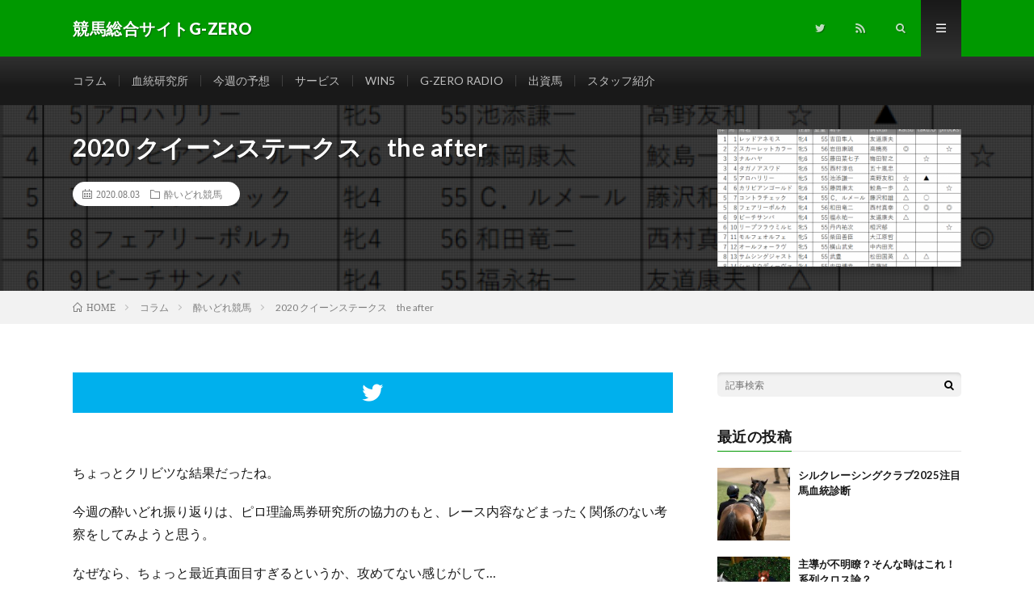

--- FILE ---
content_type: text/html; charset=UTF-8
request_url: https://gzero.jp/column/pirocks/post-879.html
body_size: 13115
content:
<!DOCTYPE html>
<html lang="ja" prefix="og: http://ogp.me/ns#">
<head prefix="og: http://ogp.me/ns# fb: http://ogp.me/ns/fb# article: http://ogp.me/ns/article#">
<meta charset="UTF-8">
<title>2020 クイーンステークス　the after │ 競馬総合サイトG-ZERO</title>
<meta name='robots' content='max-image-preview:large' />
<link rel='dns-prefetch' href='//pagead2.googlesyndication.com' />
<link rel='stylesheet' id='wp-block-library-css' href='https://gzero.jp/wp-includes/css/dist/block-library/style.min.css?ver=6.2.8' type='text/css' media='all' />
<link rel='stylesheet' id='classic-theme-styles-css' href='https://gzero.jp/wp-includes/css/classic-themes.min.css?ver=6.2.8' type='text/css' media='all' />
<style id='global-styles-inline-css' type='text/css'>
body{--wp--preset--color--black: #000000;--wp--preset--color--cyan-bluish-gray: #abb8c3;--wp--preset--color--white: #ffffff;--wp--preset--color--pale-pink: #f78da7;--wp--preset--color--vivid-red: #cf2e2e;--wp--preset--color--luminous-vivid-orange: #ff6900;--wp--preset--color--luminous-vivid-amber: #fcb900;--wp--preset--color--light-green-cyan: #7bdcb5;--wp--preset--color--vivid-green-cyan: #00d084;--wp--preset--color--pale-cyan-blue: #8ed1fc;--wp--preset--color--vivid-cyan-blue: #0693e3;--wp--preset--color--vivid-purple: #9b51e0;--wp--preset--gradient--vivid-cyan-blue-to-vivid-purple: linear-gradient(135deg,rgba(6,147,227,1) 0%,rgb(155,81,224) 100%);--wp--preset--gradient--light-green-cyan-to-vivid-green-cyan: linear-gradient(135deg,rgb(122,220,180) 0%,rgb(0,208,130) 100%);--wp--preset--gradient--luminous-vivid-amber-to-luminous-vivid-orange: linear-gradient(135deg,rgba(252,185,0,1) 0%,rgba(255,105,0,1) 100%);--wp--preset--gradient--luminous-vivid-orange-to-vivid-red: linear-gradient(135deg,rgba(255,105,0,1) 0%,rgb(207,46,46) 100%);--wp--preset--gradient--very-light-gray-to-cyan-bluish-gray: linear-gradient(135deg,rgb(238,238,238) 0%,rgb(169,184,195) 100%);--wp--preset--gradient--cool-to-warm-spectrum: linear-gradient(135deg,rgb(74,234,220) 0%,rgb(151,120,209) 20%,rgb(207,42,186) 40%,rgb(238,44,130) 60%,rgb(251,105,98) 80%,rgb(254,248,76) 100%);--wp--preset--gradient--blush-light-purple: linear-gradient(135deg,rgb(255,206,236) 0%,rgb(152,150,240) 100%);--wp--preset--gradient--blush-bordeaux: linear-gradient(135deg,rgb(254,205,165) 0%,rgb(254,45,45) 50%,rgb(107,0,62) 100%);--wp--preset--gradient--luminous-dusk: linear-gradient(135deg,rgb(255,203,112) 0%,rgb(199,81,192) 50%,rgb(65,88,208) 100%);--wp--preset--gradient--pale-ocean: linear-gradient(135deg,rgb(255,245,203) 0%,rgb(182,227,212) 50%,rgb(51,167,181) 100%);--wp--preset--gradient--electric-grass: linear-gradient(135deg,rgb(202,248,128) 0%,rgb(113,206,126) 100%);--wp--preset--gradient--midnight: linear-gradient(135deg,rgb(2,3,129) 0%,rgb(40,116,252) 100%);--wp--preset--duotone--dark-grayscale: url('#wp-duotone-dark-grayscale');--wp--preset--duotone--grayscale: url('#wp-duotone-grayscale');--wp--preset--duotone--purple-yellow: url('#wp-duotone-purple-yellow');--wp--preset--duotone--blue-red: url('#wp-duotone-blue-red');--wp--preset--duotone--midnight: url('#wp-duotone-midnight');--wp--preset--duotone--magenta-yellow: url('#wp-duotone-magenta-yellow');--wp--preset--duotone--purple-green: url('#wp-duotone-purple-green');--wp--preset--duotone--blue-orange: url('#wp-duotone-blue-orange');--wp--preset--font-size--small: 13px;--wp--preset--font-size--medium: 20px;--wp--preset--font-size--large: 36px;--wp--preset--font-size--x-large: 42px;--wp--preset--spacing--20: 0.44rem;--wp--preset--spacing--30: 0.67rem;--wp--preset--spacing--40: 1rem;--wp--preset--spacing--50: 1.5rem;--wp--preset--spacing--60: 2.25rem;--wp--preset--spacing--70: 3.38rem;--wp--preset--spacing--80: 5.06rem;--wp--preset--shadow--natural: 6px 6px 9px rgba(0, 0, 0, 0.2);--wp--preset--shadow--deep: 12px 12px 50px rgba(0, 0, 0, 0.4);--wp--preset--shadow--sharp: 6px 6px 0px rgba(0, 0, 0, 0.2);--wp--preset--shadow--outlined: 6px 6px 0px -3px rgba(255, 255, 255, 1), 6px 6px rgba(0, 0, 0, 1);--wp--preset--shadow--crisp: 6px 6px 0px rgba(0, 0, 0, 1);}:where(.is-layout-flex){gap: 0.5em;}body .is-layout-flow > .alignleft{float: left;margin-inline-start: 0;margin-inline-end: 2em;}body .is-layout-flow > .alignright{float: right;margin-inline-start: 2em;margin-inline-end: 0;}body .is-layout-flow > .aligncenter{margin-left: auto !important;margin-right: auto !important;}body .is-layout-constrained > .alignleft{float: left;margin-inline-start: 0;margin-inline-end: 2em;}body .is-layout-constrained > .alignright{float: right;margin-inline-start: 2em;margin-inline-end: 0;}body .is-layout-constrained > .aligncenter{margin-left: auto !important;margin-right: auto !important;}body .is-layout-constrained > :where(:not(.alignleft):not(.alignright):not(.alignfull)){max-width: var(--wp--style--global--content-size);margin-left: auto !important;margin-right: auto !important;}body .is-layout-constrained > .alignwide{max-width: var(--wp--style--global--wide-size);}body .is-layout-flex{display: flex;}body .is-layout-flex{flex-wrap: wrap;align-items: center;}body .is-layout-flex > *{margin: 0;}:where(.wp-block-columns.is-layout-flex){gap: 2em;}.has-black-color{color: var(--wp--preset--color--black) !important;}.has-cyan-bluish-gray-color{color: var(--wp--preset--color--cyan-bluish-gray) !important;}.has-white-color{color: var(--wp--preset--color--white) !important;}.has-pale-pink-color{color: var(--wp--preset--color--pale-pink) !important;}.has-vivid-red-color{color: var(--wp--preset--color--vivid-red) !important;}.has-luminous-vivid-orange-color{color: var(--wp--preset--color--luminous-vivid-orange) !important;}.has-luminous-vivid-amber-color{color: var(--wp--preset--color--luminous-vivid-amber) !important;}.has-light-green-cyan-color{color: var(--wp--preset--color--light-green-cyan) !important;}.has-vivid-green-cyan-color{color: var(--wp--preset--color--vivid-green-cyan) !important;}.has-pale-cyan-blue-color{color: var(--wp--preset--color--pale-cyan-blue) !important;}.has-vivid-cyan-blue-color{color: var(--wp--preset--color--vivid-cyan-blue) !important;}.has-vivid-purple-color{color: var(--wp--preset--color--vivid-purple) !important;}.has-black-background-color{background-color: var(--wp--preset--color--black) !important;}.has-cyan-bluish-gray-background-color{background-color: var(--wp--preset--color--cyan-bluish-gray) !important;}.has-white-background-color{background-color: var(--wp--preset--color--white) !important;}.has-pale-pink-background-color{background-color: var(--wp--preset--color--pale-pink) !important;}.has-vivid-red-background-color{background-color: var(--wp--preset--color--vivid-red) !important;}.has-luminous-vivid-orange-background-color{background-color: var(--wp--preset--color--luminous-vivid-orange) !important;}.has-luminous-vivid-amber-background-color{background-color: var(--wp--preset--color--luminous-vivid-amber) !important;}.has-light-green-cyan-background-color{background-color: var(--wp--preset--color--light-green-cyan) !important;}.has-vivid-green-cyan-background-color{background-color: var(--wp--preset--color--vivid-green-cyan) !important;}.has-pale-cyan-blue-background-color{background-color: var(--wp--preset--color--pale-cyan-blue) !important;}.has-vivid-cyan-blue-background-color{background-color: var(--wp--preset--color--vivid-cyan-blue) !important;}.has-vivid-purple-background-color{background-color: var(--wp--preset--color--vivid-purple) !important;}.has-black-border-color{border-color: var(--wp--preset--color--black) !important;}.has-cyan-bluish-gray-border-color{border-color: var(--wp--preset--color--cyan-bluish-gray) !important;}.has-white-border-color{border-color: var(--wp--preset--color--white) !important;}.has-pale-pink-border-color{border-color: var(--wp--preset--color--pale-pink) !important;}.has-vivid-red-border-color{border-color: var(--wp--preset--color--vivid-red) !important;}.has-luminous-vivid-orange-border-color{border-color: var(--wp--preset--color--luminous-vivid-orange) !important;}.has-luminous-vivid-amber-border-color{border-color: var(--wp--preset--color--luminous-vivid-amber) !important;}.has-light-green-cyan-border-color{border-color: var(--wp--preset--color--light-green-cyan) !important;}.has-vivid-green-cyan-border-color{border-color: var(--wp--preset--color--vivid-green-cyan) !important;}.has-pale-cyan-blue-border-color{border-color: var(--wp--preset--color--pale-cyan-blue) !important;}.has-vivid-cyan-blue-border-color{border-color: var(--wp--preset--color--vivid-cyan-blue) !important;}.has-vivid-purple-border-color{border-color: var(--wp--preset--color--vivid-purple) !important;}.has-vivid-cyan-blue-to-vivid-purple-gradient-background{background: var(--wp--preset--gradient--vivid-cyan-blue-to-vivid-purple) !important;}.has-light-green-cyan-to-vivid-green-cyan-gradient-background{background: var(--wp--preset--gradient--light-green-cyan-to-vivid-green-cyan) !important;}.has-luminous-vivid-amber-to-luminous-vivid-orange-gradient-background{background: var(--wp--preset--gradient--luminous-vivid-amber-to-luminous-vivid-orange) !important;}.has-luminous-vivid-orange-to-vivid-red-gradient-background{background: var(--wp--preset--gradient--luminous-vivid-orange-to-vivid-red) !important;}.has-very-light-gray-to-cyan-bluish-gray-gradient-background{background: var(--wp--preset--gradient--very-light-gray-to-cyan-bluish-gray) !important;}.has-cool-to-warm-spectrum-gradient-background{background: var(--wp--preset--gradient--cool-to-warm-spectrum) !important;}.has-blush-light-purple-gradient-background{background: var(--wp--preset--gradient--blush-light-purple) !important;}.has-blush-bordeaux-gradient-background{background: var(--wp--preset--gradient--blush-bordeaux) !important;}.has-luminous-dusk-gradient-background{background: var(--wp--preset--gradient--luminous-dusk) !important;}.has-pale-ocean-gradient-background{background: var(--wp--preset--gradient--pale-ocean) !important;}.has-electric-grass-gradient-background{background: var(--wp--preset--gradient--electric-grass) !important;}.has-midnight-gradient-background{background: var(--wp--preset--gradient--midnight) !important;}.has-small-font-size{font-size: var(--wp--preset--font-size--small) !important;}.has-medium-font-size{font-size: var(--wp--preset--font-size--medium) !important;}.has-large-font-size{font-size: var(--wp--preset--font-size--large) !important;}.has-x-large-font-size{font-size: var(--wp--preset--font-size--x-large) !important;}
.wp-block-navigation a:where(:not(.wp-element-button)){color: inherit;}
:where(.wp-block-columns.is-layout-flex){gap: 2em;}
.wp-block-pullquote{font-size: 1.5em;line-height: 1.6;}
</style>
<link rel="https://api.w.org/" href="https://gzero.jp/wp-json/" /><link rel="alternate" type="application/json" href="https://gzero.jp/wp-json/wp/v2/posts/879" /><link rel="canonical" href="https://gzero.jp/column/pirocks/post-879.html" />
<link rel="alternate" type="application/json+oembed" href="https://gzero.jp/wp-json/oembed/1.0/embed?url=https%3A%2F%2Fgzero.jp%2Fcolumn%2Fpirocks%2Fpost-879.html" />
<link rel="alternate" type="text/xml+oembed" href="https://gzero.jp/wp-json/oembed/1.0/embed?url=https%3A%2F%2Fgzero.jp%2Fcolumn%2Fpirocks%2Fpost-879.html&#038;format=xml" />
<!-- Favicon Rotator -->
<link rel="shortcut icon" href="https://gzero.jp/wp-content/uploads/2020/03/logo.jpg" />
<!-- End Favicon Rotator -->
<meta name="generator" content="Site Kit by Google 1.122.0" /><link rel="stylesheet" href="https://gzero.jp/wp-content/themes/lionmedia/style.css">
<link rel="stylesheet" href="https://gzero.jp/wp-content/themes/lionmedia/css/content.css">
<link rel="stylesheet" href="https://gzero.jp/wp-content/themes/lionmedia-child/style.css">
<link rel="stylesheet" href="https://gzero.jp/wp-content/themes/lionmedia/css/icon.css">
<link rel="stylesheet" href="https://fonts.googleapis.com/css?family=Lato:400,700,900">
<meta http-equiv="X-UA-Compatible" content="IE=edge">
<meta name="viewport" content="width=device-width, initial-scale=1, shrink-to-fit=no">
<link rel="amphtml" href="https://gzero.jp/column/pirocks/post-879.html?amp=1">
<link rel="dns-prefetch" href="//www.google.com">
<link rel="dns-prefetch" href="//www.google-analytics.com">
<link rel="dns-prefetch" href="//fonts.googleapis.com">
<link rel="dns-prefetch" href="//fonts.gstatic.com">
<link rel="dns-prefetch" href="//pagead2.googlesyndication.com">
<link rel="dns-prefetch" href="//googleads.g.doubleclick.net">
<link rel="dns-prefetch" href="//www.gstatic.com">
<style type="text/css">
.l-header,
.searchNavi__title,
.key__cat,
.eyecatch__cat,
.rankingBox__title,
.categoryDescription,
.pagetop,
.contactTable__header .required,
.heading.heading-primary .heading__bg,
.btn__link:hover,
.widget .tag-cloud-link:hover,
.comment-respond .submit:hover,
.comments__list .comment-reply-link:hover,
.widget .calendar_wrap tbody a:hover,
.comments__list .comment-meta,
.ctaPost__btn{background:#009900;}

.heading.heading-first,
.heading.heading-widget::before,
.heading.heading-footer::before,
.btn__link,
.widget .tag-cloud-link,
.comment-respond .submit,
.comments__list .comment-reply-link,
.content a:hover,
.t-light .l-footer,
.ctaPost__btn{border-color:#009900;}

.categoryBox__title,
.dateList__item a[rel=tag]:hover,
.dateList__item a[rel=category]:hover,
.copySns__copyLink:hover,
.btn__link,
.widget .tag-cloud-link,
.comment-respond .submit,
.comments__list .comment-reply-link,
.widget a:hover,
.widget ul li .rsswidget,
.content a,
.related__title,
.ctaPost__btn:hover{color:#009900;}

.c-user01 {color:#dd3333 !important}
.bgc-user01 {background:#dd3333 !important}
.hc-user01:hover {color:#dd3333 !important}
.c-user02 {color:#000 !important}
.bgc-user02 {background:#000 !important}
.hc-user02:hover {color:#000 !important}
.c-user03 {color:#000 !important}
.bgc-user03 {background:#000 !important}
.hc-user03:hover {color:#000 !important}
.c-user04 {color:#000 !important}
.bgc-user04 {background:#000 !important}
.hc-user04:hover {color:#000 !important}
.c-user05 {color:#000 !important}
.bgc-user05 {background:#000 !important}
.hc-user05:hover {color:#000 !important}

.singleTitle {background-image:url("https://gzero.jp/wp-content/uploads/2020/08/kui-nnS2020-730x410.png");}

.content h2{color:#191919;}
.content h2:first-letter{
	font-size:3.2rem;
	padding-bottom:5px;
	border-bottom:3px solid;
	color:#f0b200;
}
.content h3{
	padding:20px;
	color:#191919;
	border: 1px solid #E5E5E5;
	border-left: 5px solid #f0b200;
}
</style>

<!-- Google AdSense meta tags added by Site Kit -->
<meta name="google-adsense-platform-account" content="ca-host-pub-2644536267352236">
<meta name="google-adsense-platform-domain" content="sitekit.withgoogle.com">
<!-- End Google AdSense meta tags added by Site Kit -->
<link rel="amphtml" href="https://gzero.jp/column/pirocks/post-879.html/amp">
<!-- Google AdSense スニペット (Site Kit が追加) -->
<script async="async" src="https://pagead2.googlesyndication.com/pagead/js/adsbygoogle.js?client=ca-pub-7928576093970136&amp;host=ca-host-pub-2644536267352236" crossorigin="anonymous" type="text/javascript"></script>

<!-- (ここまで) Google AdSense スニペット (Site Kit が追加) -->
<meta property="og:site_name" content="競馬総合サイトG-ZERO" />
<meta property="og:type" content="article" />
<meta property="og:title" content="2020 クイーンステークス　the after" />
<meta property="og:description" content="ちょっとクリビツな結果だったね。 今週の酔いどれ振り返りは、ピロ理論馬券研究所の協力のもと、レース内容などまったく関係のない考察をしてみようと思う。 なぜなら、ちょっと最近真面目すぎるというか、攻めてない感じがして… 都内在住26歳OLも憑" />
<meta property="og:url" content="https://gzero.jp/column/pirocks/post-879.html" />
<meta property="og:image" content="https://gzero.jp/wp-content/uploads/2020/08/kui-nnS2020-730x410.png" />
<meta name="twitter:card" content="summary" />

<script>
  (function(i,s,o,g,r,a,m){i['GoogleAnalyticsObject']=r;i[r]=i[r]||function(){
  (i[r].q=i[r].q||[]).push(arguments)},i[r].l=1*new Date();a=s.createElement(o),
  m=s.getElementsByTagName(o)[0];a.async=1;a.src=g;m.parentNode.insertBefore(a,m)
  })(window,document,'script','https://www.google-analytics.com/analytics.js','ga');

  ga('create', 'UA-158272051-1', 'auto');
  ga('send', 'pageview');
</script>

<script async custom-element="amp-auto-ads"
        src="https://cdn.ampproject.org/v0/amp-auto-ads-0.1.js">
</script>
</head>
<body class="t-dark t-rich">

  
  <!--l-header-->
  <header class="l-header">
    <div class="container">
      
      <div class="siteTitle">

              <p class="siteTitle__name  u-txtShdw">
          <a class="siteTitle__link" href="https://gzero.jp">
            <span class="siteTitle__main">競馬総合サイトG-ZERO</span>
          </a>
          <span class="siteTitle__sub"></span>
		</p>	        </div>
      
      <nav class="menuNavi">      
                <ul class="menuNavi__list">
		              <li class="menuNavi__item u-none-sp u-txtShdw"><a class="menuNavi__link icon-twitter" href="https://twitter.com/G_ZERO_Official"></a></li>
		                            <li class="menuNavi__item u-none-sp u-txtShdw"><a class="menuNavi__link icon-rss" href="https://gzero.jp/feed"></a></li>
					              <li class="menuNavi__item u-txtShdw"><span class="menuNavi__link icon-search" id="menuNavi__search" onclick="toggle__search();"></span></li>
            <li class="menuNavi__item u-txtShdw"><span class="menuNavi__link menuNavi__link-current icon-menu" id="menuNavi__menu" onclick="toggle__menu();"></span></li>
                  </ul>
      </nav>
      
    </div>
  </header>
  <!--/l-header-->
  
  <!--l-extra-->
        <div class="l-extraNone" id="extra__search">
      <div class="container">
        <div class="searchNavi">
                    
                <div class="searchBox">
        <form class="searchBox__form" method="get" target="_top" action="https://gzero.jp/" >
          <input class="searchBox__input" type="text" maxlength="50" name="s" placeholder="記事検索"><button class="searchBox__submit icon-search" type="submit" value="search"> </button>
        </form>
      </div>        </div>
      </div>
    </div>
        
    <div class="l-extra" id="extra__menu">
      <div class="container container-max">
        <nav class="globalNavi">
          <ul class="globalNavi__list">
          	        <li id="menu-item-10" class="menu-item menu-item-type-taxonomy menu-item-object-category current-post-ancestor menu-item-10"><a href="https://gzero.jp/category/column">コラム</a></li>
<li id="menu-item-14" class="menu-item menu-item-type-taxonomy menu-item-object-category menu-item-14"><a href="https://gzero.jp/category/institute">血統研究所</a></li>
<li id="menu-item-13" class="menu-item menu-item-type-taxonomy menu-item-object-category menu-item-13"><a href="https://gzero.jp/category/anticipation">今週の予想</a></li>
<li id="menu-item-2757" class="menu-item menu-item-type-taxonomy menu-item-object-category menu-item-2757"><a href="https://gzero.jp/category/service">サービス</a></li>
<li id="menu-item-1612" class="menu-item menu-item-type-taxonomy menu-item-object-category menu-item-1612"><a href="https://gzero.jp/category/win5">WIN5</a></li>
<li id="menu-item-1363" class="menu-item menu-item-type-taxonomy menu-item-object-category menu-item-1363"><a href="https://gzero.jp/category/gzeroradio">G-ZERO RADIO</a></li>
<li id="menu-item-174" class="menu-item menu-item-type-taxonomy menu-item-object-category menu-item-174"><a href="https://gzero.jp/category/investment">出資馬</a></li>
<li id="menu-item-12" class="menu-item menu-item-type-taxonomy menu-item-object-category menu-item-12"><a href="https://gzero.jp/category/member">スタッフ紹介</a></li>
	                                    
                          <li class="menu-item u-none-pc"><a class="icon-twitter" href="https://twitter.com/G_ZERO_Official"></a></li>
                                          <li class="menu-item u-none-pc"><a class="icon-rss" href="https://gzero.jp/feed"></a></li>
			  		                
                    </ul>
        </nav>
      </div>
    </div>
  <!--/l-extra-->

  <div class="singleTitle">
    <div class="container">
    
      <!-- タイトル -->
      <div class="singleTitle__heading">
        <h1 class="heading heading-singleTitle u-txtShdw">2020 クイーンステークス　the after</h1>        
        
        <ul class="dateList dateList-singleTitle">
          <li class="dateList__item icon-calendar">2020.08.03</li>
          <li class="dateList__item icon-folder"><a class="hc-loyalblue" href="https://gzero.jp/category/column/pirocks" rel="category">酔いどれ競馬</a></li>
                  </ul>
        
        
        
      </div>
      <!-- /タイトル -->

      <!-- アイキャッチ -->
      <div class="eyecatch eyecatch-singleTitle">
        		  <img src="https://gzero.jp/wp-content/uploads/2020/08/kui-nnS2020-730x410.png" alt="2020 クイーンステークス　the after" width="730" height="410" >
		  	      
      </div>
      <!-- /アイキャッチ -->

    </div>
  </div>
<div class="breadcrumb" ><div class="container" ><ol class="breadcrumb__list" itemscope itemtype="http://schema.org/BreadcrumbList"><li class="breadcrumb__item" itemprop="itemListElement" itemscope itemtype="http://schema.org/ListItem"><a href="https://gzero.jp/" itemprop="item"><span class="icon-home" itemprop="name">HOME</span><meta itemprop="position" content="1" /></a></li><li class="breadcrumb__item" itemprop="itemListElement" itemscope itemtype="http://schema.org/ListItem"><a href="https://gzero.jp/category/column" itemprop="item"><span itemprop="name">コラム</span><meta itemprop="position" content="2" /></a></li><li class="breadcrumb__item" itemprop="itemListElement" itemscope itemtype="http://schema.org/ListItem"><a href="https://gzero.jp/category/column/pirocks" itemprop="item"><span itemprop="name">酔いどれ競馬</span><meta itemprop="position" content="3" /></a></li><li class="breadcrumb__item">2020 クイーンステークス　the after</li></ol></div></div>
  <!-- l-wrapper -->
  <div class="l-wrapper">
	
    <!-- l-main -->
    <main class="l-main">
           
	        <!-- 記事上シェアボタン -->
        <aside>
<ul class="socialList">
<li class="socialList__item"><a class="socialList__link icon-twitter" href="http://twitter.com/intent/tweet?text=2020+%E3%82%AF%E3%82%A4%E3%83%BC%E3%83%B3%E3%82%B9%E3%83%86%E3%83%BC%E3%82%AF%E3%82%B9%E3%80%80the+after&amp;https%3A%2F%2Fgzero.jp%2Fcolumn%2Fpirocks%2Fpost-879.html&amp;url=https%3A%2F%2Fgzero.jp%2Fcolumn%2Fpirocks%2Fpost-879.html" target="_blank" title="Twitterで共有"></a></li></ul>
</aside>
	  <!-- /記事上シェアボタン -->
	  
	        
            
      
	  
	        <section class="content">
	    <p>ちょっとクリビツな結果だったね。</p>
<p>今週の酔いどれ振り返りは、ピロ理論馬券研究所の協力のもと、レース内容などまったく関係のない考察をしてみようと思う。</p>
<p>なぜなら、ちょっと最近真面目すぎるというか、攻めてない感じがして…<br />
都内在住26歳OLも憑依しないし…<br />
このコラムを楽しみにしてくれてる人たちに、「硬いのは下半身だけでいいんだよ！お前は予想もコラムも穴を狙え！」そんなふうに思われてるんじゃないかと不安になってきたんだ…</p>
<p>だけど、クイーンステークスの前に少し真面目な話をしよう。<br />
なぞなぞっぽい感じだけど、いかに馬を走らせるのが難しいか良くわかる話を。<br />
勝馬がアリストテレスだけに、哲学的な話になるかも？</p>
<p>日曜新潟9レース出雲崎特別。</p>
<p>1着　アリストテレス Ｍ．デムーロ<br />
　　1:59.7 /上がり 33.2<br />
2着　アステロイドベルト 戸崎圭<br />
　　2:00.1 /上がり 33.2<br />
3着　シルバースミス 鮫島克<br />
　　2:00.2  / 上がり34.5<br />
4着　オールザワールド　<br />
　　2:00.3  / 上がり33.1</p>
<p>ちなみに、1馬身で0.2秒で、斤量1キロだそうだ。</p>
<p>負担重量は、3着シルバースミスは55.0で、後は54.0だ。<br />
俺は数字は苦手だし、何系かと言われたら、谷啓でガチョーンだし、難しいことは誰かが考えてくれ。</p>
<p>とにかく、1、2着馬を上回る脚で4着に突っ込んできた馬がいたということだ。<br />
もちろん、競馬は上がり3ｆだけでは計れない。<br />
ただ、勝馬より凄い脚を使って4着になった馬がいるということだ。<br />
後は、皆さんがレースを見て、騎手がどんな動きをしていたかを考えていただければ嬉しい。</p>
<p>私はというと、1着と4着の3連単2頭軸マルチだったので、悶絶した。<br />
外枠好発から内を行かせて、単独3番手追走から、上がりの差が1秒ありながら3着に残した鮫島克を褒めるべきだろう。</p>
<p>ちなみに、新潟メイン関越ステークスも似たようなとは言わないが、荻野極が大逃げを打ち、3着と差のない4着に残した。</p>
<p>逃げ切らせてしまうというのは、力が抜けていない場合は、全体が見えてないということなのかなと思う。<br />
katsuさんがよく言う、間に合ってないのだ。<br />
スタートとゴールの位置は決まってるはずたから、間に合うように、その馬それぞれの形で競馬ができればいいってことだ。</p>
<p>「馬に乗ったことない素人だから言えること」</p>
<p>そうです。そのとおりです。<br />
でも、我々も命の次に大事なお金を賭けているのです。<br />
一蓮托生とまではいいませんが、売上から国庫にも納められますし、それで競馬が回っているところはあるのかなと。</p>
<p>「お金の計算ができない人間を、会計に置いてはいけない。」</p>
<p>一般企業ならね。</p>
<p>さて、個人的最注目キズナ産駒のオールザワールドが、ほぼ秋に間に合わないことが決まったので、ずいぶんと嫌味っぽくなってしまいました。<br />
父系パシフィカス由来のノーザンダンサー、アルザオクロスで父父、母父がダンシリでなければ、ハービンジャーを迎えにいけたのに…なんて妄想は、もうやめます。</p>
<p>過去は変えられません。<br />
過去になったことは変えられません。<br />
涙を拭いて、前を向きましょう。<br />
自然交配の優勝劣敗ですから。</p>
<p>よし、こっからがピロ理論馬券研究所だ！</p>
<p>クイーンステークス！<br />
皆さんは、クイーンと聞いて何を思い浮かべるか？<br />
まあ、女王からのトランプとか？<br />
ロックファンはバンドを思い浮かべるか？<br />
ちょっと前にドキュメンタリー映画もあったしね。</p>
<p>ということで、今年のクイーンステークスのテーマはフレディマーキュリーだったか？</p>
<p>ん？ということでじゃねぇよ！<br />
まあ許せ。後付けだ。</p>
<p>フレディマーキュリーと言えば、皆さんはどんなイメージ？<br />
自転車？ウィーウィル？<br />
バイセクシャルでスキャンダラスなロックスター。<br />
美しいハイトーンボイスetc…<br />
ファンも多いし、いろんなイメージがあるだろう。</p>
<p>まず、悪意はまったくないの前提で聞いて欲しい。<br />
私は暴威からデビッドボウイにいき、ブラー、スウェード、オアシスから、ワイト島のロックフェスティバルを見て、ザフーやロリーギャラガーのテイスト、ホワイトブリティッシュブルースにどハマり、ギターで神と言えば、Green God、緑神ピーターグリーンを敬愛する男だ。<br />
ロックと言えば、ブリティッシュ！<br />
若い頃はほとんどアメリカの音楽は聞いてない。<br />
katsuさんたち、ハードロッカーな先輩方に会うまでは、メタルとかほぼ否定してた。<br />
アメリカが良かったのは60年代までた…なんて言ってしまって、しばかれるくらい。</p>
<p>だが、さんざんフォローを入れたような気がするが、セックス・ピストルズの後はブラーくらい間か抜けてる。<br />
クイーンもあんま興味がなかったし、イメージとしては、髭とボイン…ではユニコーンになってしまう、髭とランニングだ！<br />
マリオっぽい髭のランニングがフレディで、お握りとランニングが清だ！</p>
<p>怒らないでください。ほんとに悪意はないんです。</p>
<p>さて、ランニング。<br />
ランニングのイメージはどうだろう？<br />
ほぼ裸？お腹とビーチクが隠れるくらい…</p>
<p>ん？ビーチク？</p>
<p>クイーンステークスの出走表に戻ろう。<br />
これはあくまでも競馬コラムだ。</p>
<p>9ビーチサンバ…</p>
<p>ビーチ9サンバ？</p>
<p>「そら、踊らな損やろ？」</p>
<p>「あれだけ、おまえはサンバ、サンバゆーて、踊ろう踊ろうゆーてきたんやないんか！」</p>
<p>福永祐一の愛称は…イックン！</p>
<p>1→9？</p>
<p>クイーンは良い国を守ろうと日々頑張っておられる。</p>
<p>1→9→2？いーくに？</p>
<p>イイ92しよう、キャバクラ幕府！</p>
<p>ど下ネタやないか！</p>
<p>ということでね、ピロ理論馬券研究所としてはね、あんだけ、「キャメコォウ！」とか「オールインラァーン！」とか、下ネタすれすれかましときながら、ビーチ9サンバに気づかなかった事が、ほんとに情けなくて…みなさんに申し訳なくて…</p>
<p>中原中也気分よ。</p>
<p>「これが私の故郷か<br />
　さやかに風も吹いている<br />
　心置きなく泣かれよと<br />
　年増婦の低い声もする</p>
<p>　ああ、おまえはなにをしてきたのだと…<br />
　吹き来る風が私に言う」</p>
<p>憧れの先達、井崎脩五郎先生のように、変幻自在のデータと駄洒落と下ネタを、胸に今一度刻み込まなければ…</p>
<p>皆さんも、初心忘れるべからず、初志貫徹、一気通貫、アレが先に立って、後悔先に立たず。</p>
<p>よくわからんが、気をつけていきましょう。</p>
<p>最後に、勝ったレッドアネモスはハマったね。<br />
スパッと切れた。<br />
外を回した福永祐一ビーチサンバもさすがの脚。</p>
<p>ん？レッドアネモスの前走て…てか、フィリアプーラと差がない競馬を続けてた馬じゃないか…<br />
前向きに考えると、フィリアプーラにもまだまだチャンスがあるって事だな。</p>
<p>レッドアネモスおめでとう！<br />
次はフィリアプーラの番だ！</p>
<p><a href="https://gzero.jp/member/pirocks.html">pirocks</a></p>
<p><strong>1日1クリック！皆さん、応援よろしくお願いしますm(__)m</strong><br />
<a title="最強競馬ブログランキングへ" href="http://www.umarank.jp/in.html?id=155490"><img decoding="async" loading="lazy" src="http://img.umarank.jp/banner/200_12.jpg" width="200" height="50" border="0" /></a><br />
<a href="//blog.with2.net/link/?2030727:1360"><img decoding="async" title="競馬ランキング" src="https://blog.with2.net/img/banner/c/banner_2/br_c_1360_2.gif" /></a><br />
<div class="adPost"><script async src="https://pagead2.googlesyndication.com/pagead/js/adsbygoogle.js"></script>
<ins class="adsbygoogle"
     style="display:block; text-align:center;"
     data-ad-layout="in-article"
     data-ad-format="fluid"
     data-ad-client="ca-pub-7928576093970136"
     data-ad-slot="8668570509"></ins>
<script>
     (adsbygoogle = window.adsbygoogle || []).push({});
</script><span class="adPost__title">Advertisement</span></div></p>
      </section>
	        
      
      
      
	        <!-- 記事下シェアボタン -->
        <aside>
<ul class="socialList">
<li class="socialList__item"><a class="socialList__link icon-twitter" href="http://twitter.com/intent/tweet?text=2020+%E3%82%AF%E3%82%A4%E3%83%BC%E3%83%B3%E3%82%B9%E3%83%86%E3%83%BC%E3%82%AF%E3%82%B9%E3%80%80the+after&amp;https%3A%2F%2Fgzero.jp%2Fcolumn%2Fpirocks%2Fpost-879.html&amp;url=https%3A%2F%2Fgzero.jp%2Fcolumn%2Fpirocks%2Fpost-879.html" target="_blank" title="Twitterで共有"></a></li></ul>
</aside>
	  <!-- /記事下シェアボタン -->
	  


      

      
	        
            
      


            <!-- ダブルレクタングル広告 -->
	  <aside class="rectangle">
	    <div class="rectangle__item rectangle__item-left">
          <script async src="https://pagead2.googlesyndication.com/pagead/js/adsbygoogle.js"></script>
<ins class="adsbygoogle"
     style="display:block; text-align:center;"
     data-ad-layout="in-article"
     data-ad-format="fluid"
     data-ad-client="ca-pub-7928576093970136"
     data-ad-slot="8668570509"></ins>
<script>
     (adsbygoogle = window.adsbygoogle || []).push({});
</script>	    </div>
	    <div class="rectangle__item rectangle__item-right">
          <script async src="https://pagead2.googlesyndication.com/pagead/js/adsbygoogle.js"></script>
<ins class="adsbygoogle"
     style="display:block; text-align:center;"
     data-ad-layout="in-article"
     data-ad-format="fluid"
     data-ad-client="ca-pub-7928576093970136"
     data-ad-slot="8668570509"></ins>
<script>
     (adsbygoogle = window.adsbygoogle || []).push({});
</script>	    </div>
        <h2 class="rectangle__title">Advertisement</h2>
	  </aside>
      <!-- /ダブルレクタングル広告 -->
      

	  
	        <!-- プロフィール -->
	  <aside class="profile">
	    <div class="profile__imgArea">
	      		  <img src="https://secure.gravatar.com/avatar/e81ee7c534b21e06930e9306716ae9b5?s=96&#038;d=mm&#038;r=g" alt="pirocks" width="60" height="60" >
		  	        

	      <ul class="profile__list">
	  	    	      </ul>  
	    </div>
	    <div class="profile__contents">
	      <h2 class="profile__name">Author：pirocks            <span class="btn"><a class="btn__link btn__link-profile" href="https://gzero.jp/author/piro">投稿一覧</a></span>
          </h2>
	                <div class="profile__description"></div>
	    </div>
	  </aside>
      <!-- /プロフィール -->
	  	  


	  
	        <!-- 関連記事 -->
	  <aside class="related"><h2 class="heading heading-primary">関連する記事</h2><ul class="related__list">	      <li class="related__item">
	        <a class="related__imgLink" href="https://gzero.jp/column/pirocks/post-417.html" title="へぇ、珊瑚礁由来なの？">
					      <img src="https://gzero.jp/wp-content/uploads/2019/12/photo0000-4281-150x150.jpg" alt="へぇ、珊瑚礁由来なの？" width="150" height="150" >
			  		    	        </a>
	        <h3 class="related__title">
	          <a href="https://gzero.jp/column/pirocks/post-417.html">へぇ、珊瑚礁由来なの？</a>
	                        <span class="icon-calendar">2020.03.25</span>
              	        </h3>
	        <p class="related__contents">先週は、キンシャサノキセキ産駒ガロアクリークがスプリングステークスを勝ち、血統好きな人たちから、なかなの好配合馬だと話題になっていた。 俺はよくわから[…]</p>
	      </li>
	  		      <li class="related__item">
	        <a class="related__imgLink" href="https://gzero.jp/column/pirocks/post-800.html" title="2020 CBC賞　ラジオNIKKEI賞　the  after">
					      <img src="https://gzero.jp/wp-content/uploads/2020/07/cbc2020-150x150.png" alt="2020 CBC賞　ラジオNIKKEI賞　the  after" width="150" height="150" >
			  		    	        </a>
	        <h3 class="related__title">
	          <a href="https://gzero.jp/column/pirocks/post-800.html">2020 CBC賞　ラジオNIKKEI賞　the  after</a>
	                        <span class="icon-calendar">2020.07.06</span>
              	        </h3>
	        <p class="related__contents">こなさんみんにちわ。 馬券が外れすぎて、尻子玉を抜かれたようになってるpirocksです。 だいたいがね、一点で当てようてのが無理なのよ。 でも、朝か[…]</p>
	      </li>
	  		      <li class="related__item">
	        <a class="related__imgLink" href="https://gzero.jp/column/pirocks/post-1052.html" title="2020年度　北海道オータムセール　サラブレッド１歳　酔いどれ的注目馬　前編">
					      <img src="https://gzero.jp/wp-content/uploads/2019/12/photo0000-1547-150x150.jpg" alt="2020年度　北海道オータムセール　サラブレッド１歳　酔いどれ的注目馬　前編" width="150" height="150" >
			  		    	        </a>
	        <h3 class="related__title">
	          <a href="https://gzero.jp/column/pirocks/post-1052.html">2020年度　北海道オータムセール　サラブレッド１歳　酔いどれ的注目馬　前編</a>
	                        <span class="icon-calendar">2020.10.14</span>
              	        </h3>
	        <p class="related__contents">さて、またまたまた？見てきましたよセール上場馬。 その数、約500頭。 まったくなぜ、こんなことを始めてしまったか？ まぢでシリーズ化しとるやないか！[…]</p>
	      </li>
	  	</ul></aside>	        <!-- /関連記事 -->
	  	  


	  
	        <!-- コメント -->
              <!-- /コメント -->
	  	  

	  
	        <!-- PVカウンター -->
        	  <!-- /PVカウンター -->
	        
      
    </main>
    <!-- /l-main -->

    
	    <!-- l-sidebar -->
          <div class="l-sidebar">
	  
	          <aside class="widget">      <div class="searchBox">
        <form class="searchBox__form" method="get" target="_top" action="https://gzero.jp/" >
          <input class="searchBox__input" type="text" maxlength="50" name="s" placeholder="記事検索"><button class="searchBox__submit icon-search" type="submit" value="search"> </button>
        </form>
      </div></aside><aside class="widget"><h2 class="heading heading-widget">最近の投稿</h2>            <ol class="imgListWidget">
                            <li class="imgListWidget__item">
                <a class="imgListWidget__borderBox" href="https://gzero.jp/institute/investment-attention/post-4593.html" title="シルクレーシングクラブ2025注目馬血統診断"><span>
                                  <img width="150" height="150" src="https://gzero.jp/wp-content/uploads/2019/12/photo0000-4246-150x150.jpg" class="attachment-thumbnail size-thumbnail wp-post-image" alt="" decoding="async" loading="lazy" />                                </span></a>
                <h3 class="imgListWidget__title">
                  <a href="https://gzero.jp/institute/investment-attention/post-4593.html">シルクレーシングクラブ2025注目馬血統診断</a>
                                  </h3>
              </li>
                            <li class="imgListWidget__item">
                <a class="imgListWidget__borderBox" href="https://gzero.jp/column/pirocks/post-4592.html" title="主導が不明瞭？そんな時はこれ！系列クロス論？"><span>
                                  <img width="150" height="150" src="https://gzero.jp/wp-content/uploads/2019/12/photo0000-1547-150x150.jpg" class="attachment-thumbnail size-thumbnail wp-post-image" alt="" decoding="async" loading="lazy" />                                </span></a>
                <h3 class="imgListWidget__title">
                  <a href="https://gzero.jp/column/pirocks/post-4592.html">主導が不明瞭？そんな時はこれ！系列クロス論？</a>
                                  </h3>
              </li>
                            <li class="imgListWidget__item">
                <a class="imgListWidget__borderBox" href="https://gzero.jp/institute/investment-attention/post-4590.html" title="G1サラブレッドクラブ2025注目馬血統診断"><span>
                                  <img width="150" height="150" src="https://gzero.jp/wp-content/uploads/2019/12/photo0000-4242-150x150.jpg" class="attachment-thumbnail size-thumbnail wp-post-image" alt="" decoding="async" loading="lazy" />                                </span></a>
                <h3 class="imgListWidget__title">
                  <a href="https://gzero.jp/institute/investment-attention/post-4590.html">G1サラブレッドクラブ2025注目馬血統診断</a>
                                  </h3>
              </li>
                            <li class="imgListWidget__item">
                <a class="imgListWidget__borderBox" href="https://gzero.jp/institute/evaluation/post-4588.html" title="重賞勝ち馬評価　小倉牝馬ステークス【ジョスラン】　プロキオンステークス【ロードクロンヌ】　アメリカジョッキークラブカップ【ショウヘイ】"><span>
                                  <img width="150" height="150" src="https://gzero.jp/wp-content/uploads/2019/12/photo0000-4280-150x150.jpg" class="attachment-thumbnail size-thumbnail wp-post-image" alt="" decoding="async" loading="lazy" />                                </span></a>
                <h3 class="imgListWidget__title">
                  <a href="https://gzero.jp/institute/evaluation/post-4588.html">重賞勝ち馬評価　小倉牝馬ステークス【ジョスラン】　プロキオンステークス【ロードクロンヌ】　アメリカジョッキークラブカップ【ショウヘイ】</a>
                                  </h3>
              </li>
                            <li class="imgListWidget__item">
                <a class="imgListWidget__borderBox" href="https://gzero.jp/institute/evaluation/post-4582.html" title="重賞勝ち馬評価　日経新春杯【ゲルチュタール】　京成杯【グリーンエナジー】"><span>
                                  <img width="150" height="150" src="https://gzero.jp/wp-content/uploads/2019/12/photo0000-4260-150x150.jpg" class="attachment-thumbnail size-thumbnail wp-post-image" alt="" decoding="async" loading="lazy" />                                </span></a>
                <h3 class="imgListWidget__title">
                  <a href="https://gzero.jp/institute/evaluation/post-4582.html">重賞勝ち馬評価　日経新春杯【ゲルチュタール】　京成杯【グリーンエナジー】</a>
                                  </h3>
              </li>
                          </ol>
            </aside>	  	  
	        <div class="widgetSticky">
        <aside class="widget widget-sticky"><h2 class="heading heading-widget">カテゴリー</h2>
			<ul>
					<li class="cat-item cat-item-173"><a href="https://gzero.jp/category/gzeroradio">G-ZERO RADIO</a> (5)
</li>
	<li class="cat-item cat-item-182"><a href="https://gzero.jp/category/win5">WIN5</a> (18)
</li>
	<li class="cat-item cat-item-4"><a href="https://gzero.jp/category/column">コラム</a> (843)
<ul class='children'>
	<li class="cat-item cat-item-16"><a href="https://gzero.jp/category/column/recollection">レース回顧</a> (6)
</li>
	<li class="cat-item cat-item-10"><a href="https://gzero.jp/category/column/outlook">レース展望</a> (380)
</li>
	<li class="cat-item cat-item-258"><a href="https://gzero.jp/category/column/fatfinger">競馬ファットフィンガー</a> (15)
</li>
	<li class="cat-item cat-item-15"><a href="https://gzero.jp/category/column/pirocks">酔いどれ競馬</a> (421)
</li>
</ul>
</li>
	<li class="cat-item cat-item-236"><a href="https://gzero.jp/category/service">サービス</a> (1)
</li>
	<li class="cat-item cat-item-2"><a href="https://gzero.jp/category/member">スタッフ紹介</a> (4)
</li>
	<li class="cat-item cat-item-5"><a href="https://gzero.jp/category/anticipation">今週の予想</a> (615)
<ul class='children'>
	<li class="cat-item cat-item-18"><a href="https://gzero.jp/category/anticipation/k-theory">K理論競馬予想</a> (74)
</li>
</ul>
</li>
	<li class="cat-item cat-item-17"><a href="https://gzero.jp/category/investment">出資馬</a> (6)
</li>
	<li class="cat-item cat-item-3"><a href="https://gzero.jp/category/institute">血統研究所</a> (660)
<ul class='children'>
	<li class="cat-item cat-item-76"><a href="https://gzero.jp/category/institute/investment-attention">一口馬主クラブ別注目馬</a> (138)
</li>
	<li class="cat-item cat-item-8"><a href="https://gzero.jp/category/institute/virtual">仮想配合</a> (7)
</li>
	<li class="cat-item cat-item-7"><a href="https://gzero.jp/category/institute/evaluation">各馬評価</a> (436)
</li>
	<li class="cat-item cat-item-79"><a href="https://gzero.jp/category/institute/famous-horse">私的名馬選</a> (18)
</li>
	<li class="cat-item cat-item-28"><a href="https://gzero.jp/category/institute/stallions-considerations">種牡馬考察</a> (23)
</li>
	<li class="cat-item cat-item-29"><a href="https://gzero.jp/category/institute/breedingmare-considerations">繁殖牝馬考察</a> (4)
</li>
	<li class="cat-item cat-item-6"><a href="https://gzero.jp/category/institute/overview">血統診断基準</a> (34)
</li>
</ul>
</li>
			</ul>

			</aside>      </div>
	      
    </div>

    <!-- /l-sidebar -->
	    
    
  </div>
  <!-- /l-wrapper -->
  
    <div class="categoryBox categoryBox-gray">

    <div class="container">
    
      <h2 class="heading heading-primary">
        <span class="heading__bg u-txtShdw bgc-loyalblue">酔いどれ競馬</span>カテゴリの最新記事
      </h2>
      
      <ul class="categoryBox__list">
                        <li class="categoryBox__item">

          <div class="eyecatch eyecatch-archive">
            <a href="https://gzero.jp/column/pirocks/post-4592.html">
              		        <img src="https://gzero.jp/wp-content/uploads/2019/12/photo0000-1547-730x410.jpg" alt="主導が不明瞭？そんな時はこれ！系列クロス論？" width="730" height="410" >		                  </a>
          </div>
          
                    <ul class="dateList dateList-archive">
                        <li class="dateList__item icon-calendar">2026.01.27</li>
                                  </ul>
                    
          <h2 class="heading heading-archive ">
            <a class="hc-loyalblue" href="https://gzero.jp/column/pirocks/post-4592.html">主導が不明瞭？そんな時はこれ！系列クロス論？</a>
          </h2>

        </li>
                <li class="categoryBox__item">

          <div class="eyecatch eyecatch-archive">
            <a href="https://gzero.jp/column/pirocks/post-4580.html">
              		        <img src="https://gzero.jp/wp-content/uploads/2019/12/photo0000-1547-730x410.jpg" alt="グリーンチャンネルは13:00まで?" width="730" height="410" >		                  </a>
          </div>
          
                    <ul class="dateList dateList-archive">
                        <li class="dateList__item icon-calendar">2026.01.19</li>
                                  </ul>
                    
          <h2 class="heading heading-archive ">
            <a class="hc-loyalblue" href="https://gzero.jp/column/pirocks/post-4580.html">グリーンチャンネルは13:00まで?</a>
          </h2>

        </li>
                <li class="categoryBox__item">

          <div class="eyecatch eyecatch-archive">
            <a href="https://gzero.jp/column/pirocks/post-4575.html">
              		        <img src="https://gzero.jp/wp-content/uploads/2019/12/photo0000-1547-730x410.jpg" alt="3日開催の最終日はグリーンチャンネル無料放送" width="730" height="410" >		                  </a>
          </div>
          
                    <ul class="dateList dateList-archive">
                        <li class="dateList__item icon-calendar">2026.01.13</li>
                                  </ul>
                    
          <h2 class="heading heading-archive ">
            <a class="hc-loyalblue" href="https://gzero.jp/column/pirocks/post-4575.html">3日開催の最終日はグリーンチャンネル無料放送</a>
          </h2>

        </li>
                <li class="categoryBox__item">

          <div class="eyecatch eyecatch-archive">
            <a href="https://gzero.jp/column/pirocks/post-4554.html">
              		        <img src="https://gzero.jp/wp-content/uploads/2019/12/photo0000-1547-730x410.jpg" alt="金杯は惨敗。" width="730" height="410" >		                  </a>
          </div>
          
                    <ul class="dateList dateList-archive">
                        <li class="dateList__item icon-calendar">2026.01.06</li>
                                  </ul>
                    
          <h2 class="heading heading-archive ">
            <a class="hc-loyalblue" href="https://gzero.jp/column/pirocks/post-4554.html">金杯は惨敗。</a>
          </h2>

        </li>
                <li class="categoryBox__item">

          <div class="eyecatch eyecatch-archive">
            <a href="https://gzero.jp/column/pirocks/post-4546.html">
              		        <img src="https://gzero.jp/wp-content/uploads/2019/12/photo0000-1547-730x410.jpg" alt="有馬記念終了。" width="730" height="410" >		                  </a>
          </div>
          
                    <ul class="dateList dateList-archive">
                        <li class="dateList__item icon-calendar">2025.12.29</li>
                                  </ul>
                    
          <h2 class="heading heading-archive ">
            <a class="hc-loyalblue" href="https://gzero.jp/column/pirocks/post-4546.html">有馬記念終了。</a>
          </h2>

        </li>
                <li class="categoryBox__item">

          <div class="eyecatch eyecatch-archive">
            <a href="https://gzero.jp/column/pirocks/post-4541.html">
              		        <img src="https://gzero.jp/wp-content/uploads/2019/12/photo0000-1547-730x410.jpg" alt="今年最終週なので、無責任推奨馬無料公開！" width="730" height="410" >		                  </a>
          </div>
          
                    <ul class="dateList dateList-archive">
                        <li class="dateList__item icon-calendar">2025.12.26</li>
                                  </ul>
                    
          <h2 class="heading heading-archive ">
            <a class="hc-loyalblue" href="https://gzero.jp/column/pirocks/post-4541.html">今年最終週なので、無責任推奨馬無料公開！</a>
          </h2>

        </li>
              </ul>
    </div>
  </div>
  


  <!-- schema -->
  <script type="application/ld+json">
  {
  "@context": "http://schema.org",
  "@type": "Article ",
  "mainEntityOfPage":{
	  "@type": "WebPage",
	  "@id": "https://gzero.jp/column/pirocks/post-879.html"
  },
  "headline": "2020 クイーンステークス　the after",
  "image": {
	  "@type": "ImageObject",
	  "url": "https://gzero.jp/wp-content/uploads/2019/12/photo0000-1547-730x410.jpg",
	  "height": "410",
	  "width": "730"
	    },
  "datePublished": "2020-08-03T17:43:21+0900",
  "dateModified": "2020-08-03T17:43:21+0900",
  "author": {
	  "@type": "Person",
	  "name": "pirocks"
  },
  "publisher": {
	  "@type": "Organization",
	  "name": "競馬総合サイトG-ZERO",
	  "logo": {
		  "@type": "ImageObject",
		  		    		    "url": "",
		    "width": "",
		    "height":""
		    		  	  }
  },
  "description": "ちょっとクリビツな結果だったね。 今週の酔いどれ振り返りは、ピロ理論馬券研究所の協力のもと、レース内容などまったく関係のない考察をしてみようと思う。 なぜなら、ちょっと最近真面目すぎるというか、攻めてない感じがして… 都内在住26歳OLも憑依しないし… このコラムを楽しみにしてくれてる人たちに、「硬いのは下半身だけでいいんだよ！お前は予想もコラムも穴を狙え！」そんなふうに思われてるんじゃないかと不 [&hellip;]"
  }
  </script>
  <!-- /schema -->




  <!--l-footer-->
  <footer class="l-footer">
    <div class="container">
      <div class="pagetop u-txtShdw"><a class="pagetop__link" href="#top">Back to Top</a></div>
      
                  <div class="widgetFoot">
        <div class="widgetFoot__contents">
                  <aside class="widget widget-foot">			<div class="textwidget"></div>
		</aside>	            </div>
        
        <div class="widgetFoot__contents">
                  <aside class="widget widget-foot"><h2 class="heading heading-footer">about</h2>
			<ul>
				<li class="page_item page-item-2758"><a href="https://gzero.jp/page-2758">G-ZERO血統DB</a></li>
<li class="page_item page-item-460"><a href="https://gzero.jp/about">このサイトについて</a></li>
			</ul>

			</aside>	            </div>
        
        <div class="widgetFoot__contents">
                </div>
      </div>
            
      <div class="copySns ">
        <div class="copySns__copy">
                      © Copyright 2026 <a class="copySns__copyLink" href="https://gzero.jp">競馬総合サイトG-ZERO</a>.
          	      <span class="copySns__copyInfo u-none">
		    競馬総合サイトG-ZERO by <a class="copySns__copyLink" href="http://fit-jp.com/" target="_blank">FIT-Web Create</a>. Powered by <a class="copySns__copyLink" href="https://wordpress.org/" target="_blank">WordPress</a>.
          </span>
        </div>
      
                        <ul class="copySns__list">
		              <li class="copySns__listItem"><a class="copySns__listLink icon-twitter" href="https://twitter.com/G_ZERO_Official"></a></li>
		                            <li class="copySns__listItem"><a class="copySns__listLink icon-rss" href="https://gzero.jp/feed"></a></li>
					          </ul>
              
      </div>

    </div>     
  </footer>
  <!-- /l-footer -->

      <script>
function toggle__search(){
	extra__search.className="l-extra";
	extra__menu.className="l-extraNone";
	menuNavi__search.className = "menuNavi__link menuNavi__link-current icon-search ";
	menuNavi__menu.className = "menuNavi__link icon-menu";
}

function toggle__menu(){
	extra__search.className="l-extraNone";
	extra__menu.className="l-extra";
	menuNavi__search.className = "menuNavi__link icon-search";
	menuNavi__menu.className = "menuNavi__link menuNavi__link-current icon-menu";
}
</script>  
<amp-auto-ads type="adsense"
        data-ad-client="ca-pub-7928576093970136">
</amp-auto-ads>
</body>
</html>

--- FILE ---
content_type: text/html; charset=utf-8
request_url: https://www.google.com/recaptcha/api2/aframe
body_size: 267
content:
<!DOCTYPE HTML><html><head><meta http-equiv="content-type" content="text/html; charset=UTF-8"></head><body><script nonce="Nb7k8EJsEBKBHKSwoFkDgQ">/** Anti-fraud and anti-abuse applications only. See google.com/recaptcha */ try{var clients={'sodar':'https://pagead2.googlesyndication.com/pagead/sodar?'};window.addEventListener("message",function(a){try{if(a.source===window.parent){var b=JSON.parse(a.data);var c=clients[b['id']];if(c){var d=document.createElement('img');d.src=c+b['params']+'&rc='+(localStorage.getItem("rc::a")?sessionStorage.getItem("rc::b"):"");window.document.body.appendChild(d);sessionStorage.setItem("rc::e",parseInt(sessionStorage.getItem("rc::e")||0)+1);localStorage.setItem("rc::h",'1769911185187');}}}catch(b){}});window.parent.postMessage("_grecaptcha_ready", "*");}catch(b){}</script></body></html>